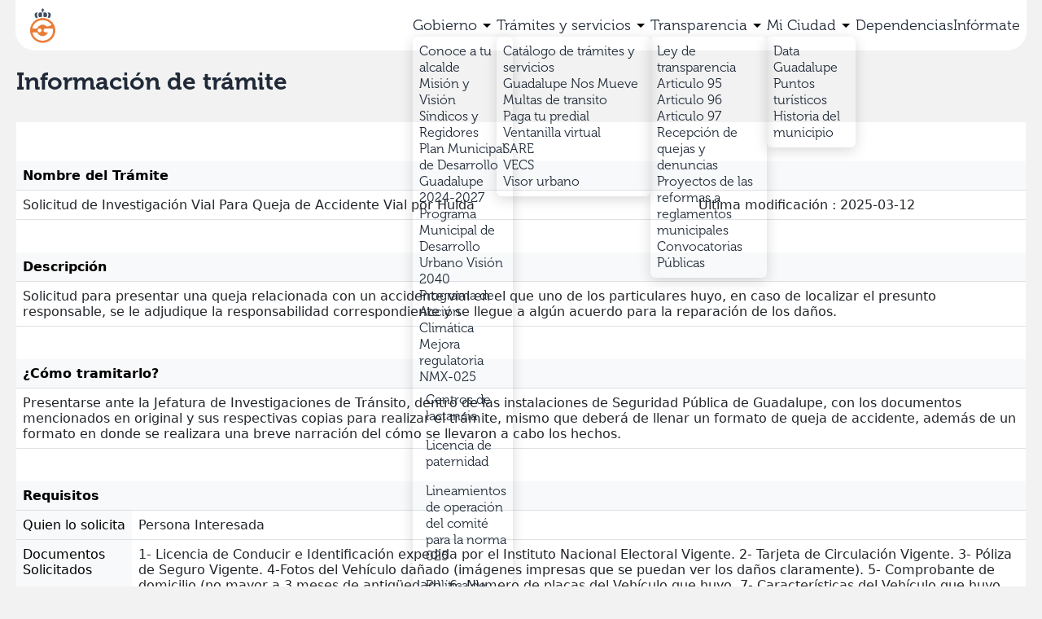

--- FILE ---
content_type: text/html; charset=UTF-8
request_url: http://www.guadalupe.gob.mx/tramites/buscar/?cid=75
body_size: 5355
content:
<!doctype html>
<html lang="es">
    <head>
        <meta charset="utf-8">
        <meta http-equiv="X-UA-Compatible" content="IE=edge">
        <meta name="viewport" content="width=device-width, initial-scale=1">

        <title>Buscar</title>
        <meta name="description" content="-">
        <meta name="image" content="http://www.guadalupe.gob.mx/favicon-96x96.png">

        <meta property="og:title" content="Buscar">
        <meta property="og:description" content="-">
        <meta property="og:image" content="http://www.guadalupe.gob.mx/favicon-96x96.png">
        <meta property="og:type" content="website">
        <meta property="og:url" content="http://www.guadalupe.gob.mx/tramites/buscar">

        <link rel="icon" type="image/png" href="/favicon-96x96.png" sizes="96x96" />
        <link rel="icon" type="image/svg+xml" href="/favicon.svg" />
        <link rel="shortcut icon" href="/favicon.ico" />
        <link rel="apple-touch-icon" sizes="180x180" href="/apple-touch-icon.png" />
        <meta name="apple-mobile-web-app-title" content="MyWebSite" />
        <link rel="manifest" href="/site.webmanifest" />

        <link rel="preconnect" href="https://fonts.googleapis.com">
        <link rel="preconnect" href="https://fonts.gstatic.com" crossorigin>
        <link href="https://fonts.googleapis.com/css2?family=Montserrat:ital,wght@0,100..900;1,100..900&display=swap" rel="stylesheet">
        <link href="https://fonts.googleapis.com/css2?family=Inter:ital,opsz,wght@0,14..32,100..900;1,14..32,100..900&display=swap" rel="stylesheet">




        <link href="/fontawesome/css/fontawesome.css" rel="stylesheet" />
        <link href="/fontawesome/css/brands.css" rel="stylesheet" />
        <link href="/fontawesome/css/solid.css" rel="stylesheet" />

        <script src="https://cdn.jsdelivr.net/npm/@splidejs/splide@4.1.4/dist/js/splide.min.js"></script>
        <link href="https://cdn.jsdelivr.net/npm/@splidejs/splide@4.1.4/dist/css/splide.min.css" rel="stylesheet">




        <link rel="preload" as="style" href="http://www.guadalupe.gob.mx/build/assets/site-BgWZxZed.css" /><link rel="modulepreload" href="http://www.guadalupe.gob.mx/build/assets/site-l0sNRNKZ.js" /><link rel="stylesheet" href="http://www.guadalupe.gob.mx/build/assets/site-BgWZxZed.css" /><script type="module" src="http://www.guadalupe.gob.mx/build/assets/site-l0sNRNKZ.js"></script>
    </head>
    <body class="leading-normal text-gray-800">

        <div id="fb-root"></div>
        <script async defer crossorigin="anonymous" src="https://connect.facebook.net/en_US/sdk.js#xfbml=1&version=v23.0&appId=592087760891510"></script>

        <div class="body-p">
            
                <div class="drawer">
    <input id="my-drawer-3" type="checkbox" class="drawer-toggle" />
    <div class="drawer-content flex flex-col">
        <!-- Navbar -->
        <div class="navbar-container">
            <div class="navbar bg-white sm:rounded-b-3xl w-full">
                <div class="mx-2 flex-1 p-2">
                    <a href="/" class="font-bold text-2xl">
                        
                            <img src="/assets/icon.png" alt="" width="35" />
                        
                    </a>
                </div>
                <div class="flex-none lg:hidden mr-2">
                    <label for="my-drawer-3" aria-label="open sidebar" class="btn btn-square btn-ghost">
                        <svg
                            xmlns="http://www.w3.org/2000/svg"
                            fill="none"
                            viewBox="0 0 24 24"
                            class="inline-block h-8 w-8 stroke-current">
                            <path
                                stroke-linecap="round"
                                stroke-linejoin="round"
                                stroke-width="2"
                                d="M4 6h16M4 12h16M4 18h16"></path>
                        </svg>
                    </label>
                </div>
                <div class="hidden flex-none lg:block">
                    <ul class="menu menu-horizontal">
                        <!-- Navbar menu content here -->
                        
                            
                                
                                    <div class="dropdown dropdown-hover">
                                        <li tabindex="0">
                                            <div class="text-lg block ">
                                                <div class="flex items-center">
                                                    Gobierno
                                                    <svg xmlns="http://www.w3.org/2000/svg" width="24" height="24" viewBox="0 0 24 24"><path class="fill-primary" d="m7 10l5 5l5-5z"/></svg>
                                                </div>
                                            </div>
                                        </li>
                                        <ul tabindex="0" class="dropdown-content menu bg-base-100 rounded-md z-[1] w-auto p-2 shadow relative">
    
                                            
                                                
                                                    <li><a href="/conoce-a-tu-alcalde" class="text-nowrap block ">Conoce a tu alcalde</a></li>
                                                
                                            
                                                
                                                    <li><a href="/mision-y-vision" class="text-nowrap block ">Misión y Visión</a></li>
                                                
                                            
                                                
                                                    <li><a href="/sindicos-y-regidores" class="text-nowrap block ">Síndicos y Regidores</a></li>
                                                
                                            
                                                
                                                    <li><a href="/plan-municipal-de-desarrollo-guadalupe-2024-2027" class="text-nowrap block ">Plan Municipal de Desarrollo Guadalupe 2024-2027</a></li>
                                                
                                            
                                                
                                                    <li><a href="/programa-municipal-de-desarrollo-urbano-vision-2040" class="text-nowrap block ">Programa Municipal de Desarrollo Urbano Visión 2040</a></li>
                                                
                                            
                                                
                                                    <li><a href="/programa-de-accion-climatica" class="text-nowrap block ">Programa de Acción Climática</a></li>
                                                
                                            
                                                
                                                    <li><a href="/mejora-regulatoria" class="text-nowrap block ">Mejora regulatoria</a></li>
                                                
                                            
                                                
                                                    <li>
                                                        <div>NMX-025</div>
                                                        <ul>
                                                            <li>
                                                                
                                                                    
                                                                        <a href="/centros-de-lactancia" class="ml-2 py-2 block ">Centros de lactancia</a>
                                                                    
                                                                
                                                                    
                                                                        <a href="/licencia-de-paternidad" class="ml-2 py-2 block ">Licencia de paternidad</a>
                                                                    
                                                                
                                                                    
                                                                        <a href="/lineamientos-de-operacion-del-comite-para-la-norma-025" class="ml-2 py-2 block ">Lineamientos de operación del comité para la norma 025</a>
                                                                    
                                                                
                                                                    
                                                                        <a href="/politica-de-igualdad-laboral" class="ml-2 py-2 block ">Política de igualdad laboral</a>
                                                                    
                                                                
                                                                    
                                                                        <a href="/protocolo-de-prevencion" class="ml-2 py-2 block ">Protocolo de prevención</a>
                                                                    
                                                                
                                                                    
                                                                        <a href="/responsable-de-seguimiento" class="ml-2 py-2 block ">Responsable de seguimiento</a>
                                                                    
                                                                
                                                            </li>
                                                        </ul>
                                                    </li>
    
    
    
    
    
    
    
    
    
    
    
    
    
                                                
                                            
                                        </ul>
                                    </div>
                                
                            
                        
                            
                                
                                    <div class="dropdown dropdown-hover">
                                        <li tabindex="0">
                                            <div class="text-lg block ">
                                                <div class="flex items-center">
                                                    Trámites y servicios
                                                    <svg xmlns="http://www.w3.org/2000/svg" width="24" height="24" viewBox="0 0 24 24"><path class="fill-primary" d="m7 10l5 5l5-5z"/></svg>
                                                </div>
                                            </div>
                                        </li>
                                        <ul tabindex="0" class="dropdown-content menu bg-base-100 rounded-md z-[1] w-auto p-2 shadow relative">
    
                                            
                                                
                                                    <li><a href="/catalogo-de-tramites-y-servicios" class="text-nowrap block ">Catálogo de trámites y servicios</a></li>
                                                
                                            
                                                
                                                    <li><a href="/guadalupe-nos-mueve" class="text-nowrap block ">Guadalupe Nos Mueve</a></li>
                                                
                                            
                                                
                                                    <li><a href="https://webservice.guadalupe.gob.mx/multas/consulta" target="_blank" class="text-nowrap block">Multas de transito</a></li>
                                                
                                            
                                                
                                                    <li><a href="https://webservice.guadalupe.gob.mx/predial" target="_blank" class="text-nowrap block">Paga tu predial</a></li>
                                                
                                            
                                                
                                                    <li><a href="https://tramites.guadalupe.gob.mx/" target="_blank" class="text-nowrap block">Ventanilla virtual</a></li>
                                                
                                            
                                                
                                                    <li><a href="/sare" class="text-nowrap block ">SARE</a></li>
                                                
                                            
                                                
                                                    <li><a href="/vecs" class="text-nowrap block ">VECS</a></li>
                                                
                                            
                                                
                                                    <li><a href="https://visorurbano.guadalupe.gob.mx/" target="_blank" class="text-nowrap block">Visor urbano</a></li>
                                                
                                            
                                        </ul>
                                    </div>
                                
                            
                        
                            
                                
                                    <div class="dropdown dropdown-hover">
                                        <li tabindex="0">
                                            <div class="text-lg block ">
                                                <div class="flex items-center">
                                                    Transparencia
                                                    <svg xmlns="http://www.w3.org/2000/svg" width="24" height="24" viewBox="0 0 24 24"><path class="fill-primary" d="m7 10l5 5l5-5z"/></svg>
                                                </div>
                                            </div>
                                        </li>
                                        <ul tabindex="0" class="dropdown-content menu bg-base-100 rounded-md z-[1] w-auto p-2 shadow relative">
    
                                            
                                                
                                                    <li><a href="/ley-de-transparencia" class="text-nowrap block ">Ley de transparencia</a></li>
                                                
                                            
                                                
                                                    <li><a href="/articulo-95" class="text-nowrap block ">Articulo 95</a></li>
                                                
                                            
                                                
                                                    <li><a href="/articulo-96" class="text-nowrap block ">Articulo 96</a></li>
                                                
                                            
                                                
                                                    <li><a href="/articulo-97" class="text-nowrap block ">Articulo 97</a></li>
                                                
                                            
                                                
                                                    <li><a href="/recepcion-de-quejas-y-denuncias" class="text-nowrap block ">Recepción de quejas y denuncias</a></li>
                                                
                                            
                                                
                                                    <li><a href="/proyectos-de-las-reformas-a-reglamentos-municipales" class="text-nowrap block ">Proyectos de las reformas a reglamentos municipales</a></li>
                                                
                                            
                                                
                                                    <li><a href="/convocatorias-publicas" class="text-nowrap block ">Convocatorias Públicas</a></li>
                                                
                                            
                                        </ul>
                                    </div>
                                
                            
                        
                            
                                
                                    <div class="dropdown dropdown-hover">
                                        <li tabindex="0">
                                            <div class="text-lg block ">
                                                <div class="flex items-center">
                                                    Mi Ciudad
                                                    <svg xmlns="http://www.w3.org/2000/svg" width="24" height="24" viewBox="0 0 24 24"><path class="fill-primary" d="m7 10l5 5l5-5z"/></svg>
                                                </div>
                                            </div>
                                        </li>
                                        <ul tabindex="0" class="dropdown-content menu bg-base-100 rounded-md z-[1] w-auto p-2 shadow relative">
    
                                            
                                                
                                                    <li><a href="/data-guadalupe" class="text-nowrap block ">Data Guadalupe</a></li>
                                                
                                            
                                                
                                                    <li><a href="/puntos-turisticos" class="text-nowrap block ">Puntos turísticos</a></li>
                                                
                                            
                                                
                                                    <li><a href="/historia-del-municipio" class="text-nowrap block ">Historia del municipio</a></li>
                                                
                                            
                                        </ul>
                                    </div>
                                
                            
                        
                            
                                
                                    <li><a href="/secretarias" class="text-lg block ">Dependencias</a></li>
                                
                            
                        
                            
                                
                                    <li><a href="/noticias" class="text-lg block ">Infórmate</a></li>
                                
                            
                        
                            
                        
                            
                        
                            
                        
                            
                        
                            
                        
                            
                        
                            
                        
                            
                        
                            
                        
                            
                        
                            
                        
                            
                        
                            
                        
                            
                        
                            
                        
                            
                        
                            
                        
                            
                        
                            
                        
                            
                        
                            
                        
                            
                        
                            
                        
                            
                        
                    </ul>
                </div>
            </div>
        </div>
    </div>
    <!-- Drawer -->
    <div class="drawer-side z-50">
        <label for="my-drawer-3" aria-label="close sidebar" class="drawer-overlay"></label>
        <ul class="menu bg-white min-h-full w-80 p-4">
            <div class="ml-3 mb-3">
                <a href="/" class="font-bold text-2xl">
                    
                        <img src="/assets/icon.png" alt="" width="40" />
                    
                </a>
            </div>
            <!-- Sidebar content here -->
            
                
                    
                        <div class="collapse collapse-arrow">
                            <input type="checkbox"  />
                            <div class="collapse-title text-xl">Gobierno</div>
                            <div class="collapse-content">
                                
                                    
                                        <a href="/conoce-a-tu-alcalde" class="ml-2 py-2 block ">Conoce a tu alcalde</a>
                                    
                                
                                    
                                        <a href="/mision-y-vision" class="ml-2 py-2 block ">Misión y Visión</a>
                                    
                                
                                    
                                        <a href="/sindicos-y-regidores" class="ml-2 py-2 block ">Síndicos y Regidores</a>
                                    
                                
                                    
                                        <a href="/plan-municipal-de-desarrollo-guadalupe-2024-2027" class="ml-2 py-2 block ">Plan Municipal de Desarrollo Guadalupe 2024-2027</a>
                                    
                                
                                    
                                        <a href="/programa-municipal-de-desarrollo-urbano-vision-2040" class="ml-2 py-2 block ">Programa Municipal de Desarrollo Urbano Visión 2040</a>
                                    
                                
                                    
                                        <a href="/programa-de-accion-climatica" class="ml-2 py-2 block ">Programa de Acción Climática</a>
                                    
                                
                                    
                                        <a href="/mejora-regulatoria" class="ml-2 py-2 block ">Mejora regulatoria</a>
                                    
                                
                                    
                                        <div class="collapse collapse-arrow">
                                            <input type="checkbox"  />
                                            <div class="collapse-title px-2">NMX-025</div>
                                            <div class="collapse-content">
                                                
                                                
                                                    <a href="/centros-de-lactancia" class="ml-2 py-2 block ">Centros de lactancia</a>
                                                
                                                
                                                
                                                    <a href="/licencia-de-paternidad" class="ml-2 py-2 block ">Licencia de paternidad</a>
                                                
                                                
                                                
                                                    <a href="/lineamientos-de-operacion-del-comite-para-la-norma-025" class="ml-2 py-2 block ">Lineamientos de operación del comité para la norma 025</a>
                                                
                                                
                                                
                                                    <a href="/politica-de-igualdad-laboral" class="ml-2 py-2 block ">Política de igualdad laboral</a>
                                                
                                                
                                                
                                                    <a href="/protocolo-de-prevencion" class="ml-2 py-2 block ">Protocolo de prevención</a>
                                                
                                                
                                                
                                                    <a href="/responsable-de-seguimiento" class="ml-2 py-2 block ">Responsable de seguimiento</a>
                                                
                                                
                                            </div>
                                        </div>
                                    
                                
                            </div>
                        </div>
                    
                
            
                
                    
                        <div class="collapse collapse-arrow">
                            <input type="checkbox"  />
                            <div class="collapse-title text-xl">Trámites y servicios</div>
                            <div class="collapse-content">
                                
                                    
                                        <a href="/catalogo-de-tramites-y-servicios" class="ml-2 py-2 block ">Catálogo de trámites y servicios</a>
                                    
                                
                                    
                                        <a href="/guadalupe-nos-mueve" class="ml-2 py-2 block ">Guadalupe Nos Mueve</a>
                                    
                                
                                    
                                        <a href="https://webservice.guadalupe.gob.mx/multas/consulta" target="_blank" class="ml-2 py-2 block">Multas de transito</a>
                                    
                                
                                    
                                        <a href="https://webservice.guadalupe.gob.mx/predial" target="_blank" class="ml-2 py-2 block">Paga tu predial</a>
                                    
                                
                                    
                                        <a href="https://tramites.guadalupe.gob.mx/" target="_blank" class="ml-2 py-2 block">Ventanilla virtual</a>
                                    
                                
                                    
                                        <a href="/sare" class="ml-2 py-2 block ">SARE</a>
                                    
                                
                                    
                                        <a href="/vecs" class="ml-2 py-2 block ">VECS</a>
                                    
                                
                                    
                                        <a href="https://visorurbano.guadalupe.gob.mx/" target="_blank" class="ml-2 py-2 block">Visor urbano</a>
                                    
                                
                            </div>
                        </div>
                    
                
            
                
                    
                        <div class="collapse collapse-arrow">
                            <input type="checkbox"  />
                            <div class="collapse-title text-xl">Transparencia</div>
                            <div class="collapse-content">
                                
                                    
                                        <a href="/ley-de-transparencia" class="ml-2 py-2 block ">Ley de transparencia</a>
                                    
                                
                                    
                                        <a href="/articulo-95" class="ml-2 py-2 block ">Articulo 95</a>
                                    
                                
                                    
                                        <a href="/articulo-96" class="ml-2 py-2 block ">Articulo 96</a>
                                    
                                
                                    
                                        <a href="/articulo-97" class="ml-2 py-2 block ">Articulo 97</a>
                                    
                                
                                    
                                        <a href="/recepcion-de-quejas-y-denuncias" class="ml-2 py-2 block ">Recepción de quejas y denuncias</a>
                                    
                                
                                    
                                        <a href="/proyectos-de-las-reformas-a-reglamentos-municipales" class="ml-2 py-2 block ">Proyectos de las reformas a reglamentos municipales</a>
                                    
                                
                                    
                                        <a href="/convocatorias-publicas" class="ml-2 py-2 block ">Convocatorias Públicas</a>
                                    
                                
                            </div>
                        </div>
                    
                
            
                
                    
                        <div class="collapse collapse-arrow">
                            <input type="checkbox"  />
                            <div class="collapse-title text-xl">Mi Ciudad</div>
                            <div class="collapse-content">
                                
                                    
                                        <a href="/data-guadalupe" class="ml-2 py-2 block ">Data Guadalupe</a>
                                    
                                
                                    
                                        <a href="/puntos-turisticos" class="ml-2 py-2 block ">Puntos turísticos</a>
                                    
                                
                                    
                                        <a href="/historia-del-municipio" class="ml-2 py-2 block ">Historia del municipio</a>
                                    
                                
                            </div>
                        </div>
                    
                
            
                
                    
                        <li><a href="/secretarias" class="py-4 block text-xl ">Dependencias</a></li>
                    
                
            
                
                    
                        <li><a href="/noticias" class="py-4 block text-xl ">Infórmate</a></li>
                    
                
            
                
            
                
            
                
            
                
            
                
            
                
            
                
            
                
            
                
            
                
            
                
            
                
            
                
            
                
            
                
            
                
            
                
            
                
            
                
            
                
            
                
            
                
            
                
            
                
            
        </ul>
    </div>
</div>

            
            <div class="min-h-screen content-m-top">
                <div class="container mx-auto">
    <div class="font-bold text-3xl my-8">Información de trámite</div>
    <div class="p-container text-gray-500"></div>

    <div class="relative w-full h-[1000px]"> <!-- Adjust height as needed -->
        <div id="loader" class="absolute top-1/4 left-1/2 -mt-4 -ml-4 w-8 h-8 border-4 border-slate-200 border-t-blue-500 rounded-full animate-spin"></div>
        <iframe
            style="border: 0 #ffffff none;"
            src="https://guadalupe.gob.mx/Secretarias/Resultado/?cid=75"
            width="100%px"
            height="1000px"
            onload="document.getElementById('loader').classList.add('hidden')">
        </iframe>
    </div>

</div>

            </div>
        </div>
        <div id="footer-container" class="bg-orange-500 text-white p-10 mt-12 rounded-t-lg1 font-light">
    <footer class="footer">
        <nav>
            <h6 class="footer-title">Emergencias</h6>
            <div class="mb-3">Bomberos: 81-4040-0021</div>
            <div class="mb-3">Protección Civil: 81-1771-8801</div>
            <div class="mb-3">Cruz Verde: 81-4040-9080</div>
            <div class="mb-3">Seguridad Pública: 81-8135-5900</div>
        </nav>
        <nav>
            <h6 class="footer-title">Dirección</h6>
            <div class="mb-3">Palacio municipal</div>
            <div class="mb-3">Hidalgo S/N Col. Centro, Guadalupe</div>
            <div class="mb-3">Nuevo León, México</div>
        </nav>
        <nav>
            <h6 class="footer-title">Mapa del sitio</h6>
            
                
                    <a href="/gobierno" class="mb-3">Gobierno</a>
                
            
                
                    <a href="/tramites-y-servicios" class="mb-3">Trámites y servicios</a>
                
            
                
                    <a href="/transparencia-detalles" class="mb-3">Transparencia</a>
                
            
                
                    <a href="/mi-ciudad" class="mb-3">Mi Ciudad</a>
                
            
                
                    <a href="/secretarias" class="mb-3">Dependencias</a>
                
            
                
                    <a href="/noticias" class="mb-3">Infórmate</a>
                
            
                
            
                
            
                
            
                
            
                
            
                
            
                
            
                
            
                
            
                
            
                
            
                
            
                
            
                
            
                
            
                
            
                
            
                
            
                
            
                
            
                
            
                
            
                
            
                
            
        </nav>
        <aside class="self-center">
            
                <img src="/assets/icons/gpe-escudo.png" alt="" width="80" height="auto"  />
            
        </aside>





    </footer>
    <div class="my-5"><hr></div>
    <div class="flex justify-between items-center">
        <div>
            <a href="/aviso-de-privacidad">Aviso de privacidad</a>
        </div>
        <div class="flex gap-5">
            <a href="https://www.facebook.com/gpegob" target="_blank">
                <img src="/assets/icons/footer-facebook.svg" alt="" style="height: 16px"  />
            </a>
            <a href="https://www.instagram.com/gpegob" target="_blank">
                <img src="/assets/icons/footer-instagram.svg" alt="" style="height: 16px"  />
            </a>
            <a href="https://x.com/municipiodegpe" target="_blank">
                <img src="/assets/icons/footer-x.svg" alt="" style="height: 16px"  />
            </a>
            <a href="https://www.youtube.com/@GobiernodeCiudadGuadalupe" target="_blank">
                <img src="/assets/icons/footer-youtube.svg" alt="" style="height: 16px"  />
            </a>
        </div>
    </div>
</div>


        <script src="https://unpkg.com/alpinejs@3.x.x/dist/cdn.min.js" defer></script>
        <script src="/vendor/statamic/frontend/js/helpers.js"></script>
    </body>
</html>


--- FILE ---
content_type: text/html; charset=UTF-8
request_url: https://guadalupe.gob.mx/Secretarias/Resultado/?cid=75
body_size: 2658
content:
<html>
<head>
    <title>Solicitud de Investigaci&oacute;n Vial Para Queja de Accidente Vial por Huida</title>
    <!-- CSS only -->
    <link href="https://cdn.jsdelivr.net/npm/bootstrap@5.2.2/dist/css/bootstrap.min.css" rel="stylesheet" integrity="sha384-Zenh87qX5JnK2Jl0vWa8Ck2rdkQ2Bzep5IDxbcnCeuOxjzrPF/et3URy9Bv1WTRi" crossorigin="anonymous">
</head>
<body>
    

<di id="divTramite">
        <br />
        <br />
        <table id="tblTramite" class="table">
            <thead>
                <tr class="table-light">
                    <th colspan="2">Nombre del Tr&aacute;mite</th>
                </tr>
            </thead>
            <tbody>
                <tr>
                    <td>Solicitud de Investigaci&oacute;n Vial Para Queja de Accidente Vial por Huida</td>
                    <td>&Uacute;ltima modificaci&oacute;n : 2025-03-12</td>
                </tr>
            </tbody>            
        </table>
        <br />
        <table id="tblDescripcion" class="table">
            <thead>
                <tr class="table-light">
                    <th>Descripci&oacute;n</th>
                </tr>
            </thead>
            <tbody>
                <tr>
                    <td>Solicitud para presentar una queja relacionada con un accidente vial en el que uno de los particulares huyo, en caso de localizar el presunto responsable, se le adjudique la responsabilidad correspondiente y se llegue a alg&uacute;n acuerdo para la reparaci&oacute;n de los daños.</td>
                </tr>
            </tbody>
        </table>
        <br />
        <table id="tblComoTramitar" class="table">
            <thead>
                <tr class="table-light">
                    <th>&iquest;C&oacute;mo tramitarlo&quest;</th>
                </tr>
            </thead>
            <tbody>
                <tr>
                    <td>Presentarse ante la Jefatura de Investigaciones de Tr&aacute;nsito, dentro de las instalaciones de Seguridad P&uacute;blica de Guadalupe, con los documentos mencionados en original y sus respectivas copias para realizar el tr&aacute;mite, mismo que deber&aacute; de llenar un formato de queja de accidente, adem&aacute;s de un formato en donde se realizara una breve narraci&oacute;n del c&oacute;mo se llevaron a cabo los hechos.</div></td>
                </tr>
            </tbody>
        </table>
        <br />
        <table id="tblRequisitos" class="table">
            <thead>
                <tr class="table-light">
                    <th colspan="2">Requisitos</th>
                </th>
            </thead>
            <tbody>
                <tr>
                    <td class="table-light">Quien lo solicita</td>
                    <td>Persona Interesada</td>
                </tr>
                <tr>
                    <td class="table-light">Documentos Solicitados</td>
                    <td>1- Licencia de Conducir e Identificaci&oacute;n expedida por el Instituto Nacional Electoral Vigente.
2- Tarjeta de Circulaci&oacute;n Vigente.
3- P&oacute;liza de Seguro Vigente.
4-Fotos del Veh&iacute;culo dañado (im&aacute;genes impresas que se puedan ver los daños claramente).
5- Comprobante de domicilio (no mayor a 3 meses de antigüedad).
6- Numero de placas del Veh&iacute;culo que huyo.
7- Caracter&iacute;sticas del Veh&iacute;culo que huyo.
8- Pruebas (en caso de contar con pruebas como fotos y/o v&iacute;deos, anexar impresi&oacute;n de fotos o memoria USB con el video como evidencia).

ORIGINAL Y 1 COPIA </td>
                </tr>
                <tr>
                    <td class="table-light">Formatos Preestablecidos</td>
                    <td>Ninguno.</td>
                </tr>
            </tbody>
        </table>
        <br />
        <table id="tblOficina" class="table">
            <thead>
                <tr class="table-light">
                    <th colspan="2">Oficinas y Contacto</th>
                </tr>
            </thead>
            <tbody>
                <tr>
                    <td class="table-light">Secretar&iacute;a</td>
                    <td>Secretar&iacute;a de Seguridad P&uacute;blica, Protecci&oacute;n a la Ciudadan&iacute;a y Prevenci&oacute;n Social </td>
                </tr>
                <tr>
                    <td class="table-light">Secretario o Director</td>
                    <td>Ismael Treviño Alonso</td>
                </tr>
                <tr>
                    <td class="table-light">&Aacute;rea y Departamento</td>
                    <td>Direcci&oacute;n de Polic&iacute;a de Transito / Coordinaci&oacute;n de Servicios / Jefatura de Investigaciones.</td>
                </tr>
                <tr>
                    <td class="table-light">Ubicaci&oacute;n</td>
                    <td>Avenida L&aacute;zaro C&aacute;rdenas S\N esquina con Avenida Plutarco El&iacute;as Calles, Colonia Ignacio Zaragoza, Guadalupe, Nuevo Le&oacute;n, M&eacute;xico, C.P 67163</td>
                </tr>
                <tr>
                    <td class="table-light">Contacto</td>
                    <td>8181355900 EXT. 5924</td>
                </tr>
                <tr>
                    <td class="table-light">Responsable del Tr&aacute;mite</td>
                    <td>Manuel Asunci&oacute;n Blanco</td>
                </tr>
            </tbody>
        </table>
        <br />
        <table id="tblHorario" class="table">
            <thead>
                <tr class="table-light">
                    <th>Horarios</th>
                </tr>
            </thead>
            <tbody>
                <tr>
                    <td>Lunes a Viernes de 09:00 horas a 17:00 horas.
S&aacute;bados de 09:00 horas a 13:00 horas.</td>
                </tr>
            </tbody>
        </table>
        <br />
        <table id="tblTiempoRespuesta" class="table">
            <thead>
                <tr class="table-light">
                    <th colspan="2">Tiempo de Respuesta y Costos</th>
                </tr>
            </thead>
            <tbody>
                <tr>
                    <td class="table-light">Costo y Medio de Pago</td>
                    <td>Gratuito</td>
                </tr>
                <tr>
                    <td class="table-light">Plazo o Tiempo de Respuesta</td>
                    <td>Indefinido</td>
                </tr>
                <tr>
                    <td class="table-light">Criterios de Resoluci&oacute;n del Tr&aacute;mite</td>
                    <td>No aplica</td>
                </tr>
                <tr>
                    <td class="table-light">Documento que se Obtiene</td>
                    <td></td>
                </tr>
                <tr>
                    <td class="table-light">Vigencia del Tr&aacute;mite o Servicio</td>
                    <td>Indefinido</td>
                </tr>
            </tbody>
        </table>
        <br />
        <table id="tblAdicional" class="table">
            <thead>
                <tr class="table-light">
                    <th>Informaci&oacute;n Adicional</th>
                </tr>
            </thead>
            <tbody>
                <tr>
                    <td></td>
                </tr>
            </tbody>
        </table>
        <br />
        <table id="tblLegal" class="table">
            <thead>
                <tr class="table-light">
                    <th>Fundamento Legal</th>
                </tr>
            </thead>
            <tbody>
                <tr>
                    <td>- Ley Org&aacute;nica de Administraci&oacute;n P&uacute;blica Municipal del Estado de Nuevo Le&oacute;n.
- Reglamento de Gobierno Municipal del R. Ayuntamiento de Guadalupe, Nuevo Le&oacute;n.
- Reglamento Interior de la Secretar&iacute;a de Seguridad P&uacute;blica y Protecci&oacute;n a la Ciudadan&iacute;a de Guadalupe, Nuevo Le&oacute;n.
- Reglamento de Tr&aacute;nsito y Vialidad del Municipio de Guadalupe, Nuevo Le&oacute;n.
- Manual de Procesos de la Administraci&oacute;n Publica Municipal de la Direcci&oacute;n de Polic&iacute;a de Transito </td>
                </tr>
            </tbody>
        </table>
    </div>



        <!-- while ($r = mysqli_fetch_array($result)) {
            $rows[] = $r;
            array_push($json, array(
                'Titulo' => $r["titulo"],
                'Descripcion'=>$r["descripcion"],
                'Secretaria' =>$r["secretaria"],
                'ComoTramitar'=>$r["como_tramitar"],
                'Solicita'=>$r["req_solicita"],
                'NoResolucion'=>$r["req_noresolucion"],
                'Documentos'=>$r["req_documentos"],
                'Formatos'=>$r["req_formatos"],
                'Area'=>$r["con_area"],
                'Director'=>$r["con_director"],
                'Ubicacion'=>$r["con_ubicacion"],
                'Contacto'=>$r["con_contacto"],
                'Responsable'=>$r["con_responsable"],
                'Horario'=>$r["horario"],
                'Costo'=>$r["resp_costo"],
                'Plazo'=>$r["resp_plazo"],
                'Criterio'=>$r["resp_criterio"],
                'Documento'=>$r["resp_documento"],
                'Vigencia'=>$r["resp_vigencia"],
                'Adicional'=>$r["info_adicional"],
                'FundamentoLegal'=>$r["fundamento_legal"],
                'Visitas'=>$r["visitas"],
                'Modificacion'=>$r["modificacion"]));
        }
        $res = array('Tramite' => $json); -->

</body>
</html>


--- FILE ---
content_type: image/svg+xml
request_url: http://www.guadalupe.gob.mx/assets/icons/footer-youtube.svg
body_size: 819
content:
<svg xmlns="http://www.w3.org/2000/svg" width="26" height="18" viewBox="0 0 26 18" fill="none"><g clip-path="url(#clip0_20_718)"><path d="M25.4583 2.81183C25.1582 1.70435 24.2798 0.834199 23.1599 0.539353C21.1323 0 13 0 13 0C13 0 4.86768 0 2.84009 0.539353C1.72016 0.834199 0.841779 1.70435 0.541667 2.81183C0 4.81822 0 9.0036 0 9.0036C0 9.0036 0 13.189 0.541667 15.1954C0.841779 16.3028 1.72016 17.173 2.84009 17.4678C4.86768 18.0072 13 18.0072 13 18.0072C13 18.0072 21.1323 18.0072 23.1599 17.4678C24.2798 17.173 25.1582 16.3028 25.4583 15.1954C26 13.189 26 9.0036 26 9.0036C26 9.0036 26 4.81822 25.4583 2.81183Z" fill="white"/><path d="M9.60364 12.8005V5.19922L16.3964 8.99626L9.60364 12.8005Z" fill="#F97614"/></g><defs><clipPath id="clip0_20_718"><rect width="26" height="18" fill="white"/></clipPath></defs></svg>

--- FILE ---
content_type: image/svg+xml
request_url: http://www.guadalupe.gob.mx/assets/icons/footer-x.svg
body_size: 460
content:
<svg xmlns="http://www.w3.org/2000/svg" width="19" height="18" viewBox="0 0 19 18" fill="none"><g clip-path="url(#clip0_20_712)"><path d="M11.8406 7.42529L18.4058 0H15.913L10.7609 5.82375L6.81884 0H0L6.89855 10.1916L0 18H2.49275L7.97826 11.7931L12.1812 18H19L11.8406 7.42529ZM3.51449 1.90805H5.8913L15.4928 16.0843H13.1159L3.51449 1.90805Z" fill="white"/></g><defs><clipPath id="clip0_20_712"><rect width="19" height="18" fill="white"/></clipPath></defs></svg>

--- FILE ---
content_type: image/svg+xml
request_url: http://www.guadalupe.gob.mx/assets/icons/footer-facebook.svg
body_size: 790
content:
<svg xmlns="http://www.w3.org/2000/svg" width="9" height="18" viewBox="0 0 9 18" fill="none"><g clip-path="url(#clip0_20_709)"><path d="M9 7.93761L8.78435 9.76644C8.7484 10.07 8.50399 10.3052 8.20926 10.3052H5.39856V17.9545C5.10383 17.9848 4.80192 18 4.5 18C3.82428 18 3.16294 17.9317 2.51597 17.7951V10.3052H0.359425C0.158147 10.3052 0 10.1307 0 9.9258V7.63406C0 7.42159 0.165335 7.25464 0.359425 7.25464H2.51597V3.81703C2.52316 1.70742 4.13339 0 6.11741 0H8.64058C8.84185 0 9 0.174536 9 0.379427V2.67116C9 2.88364 8.83467 3.05059 8.64058 3.05059H6.84345C6.04553 3.05059 5.40575 3.73356 5.40575 4.57589V7.24705H8.43211C8.77716 7.24705 9.05032 7.57336 9.00719 7.93761H9Z" fill="white"/></g><defs><clipPath id="clip0_20_709"><rect width="9" height="18" fill="white"/></clipPath></defs></svg>